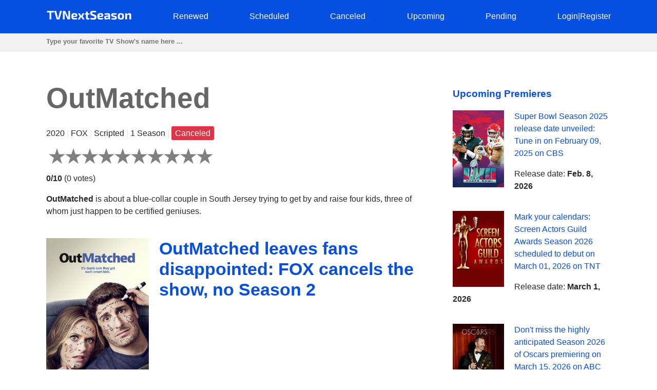

--- FILE ---
content_type: text/html; charset=utf-8
request_url: https://www.google.com/recaptcha/api2/aframe
body_size: 249
content:
<!DOCTYPE HTML><html><head><meta http-equiv="content-type" content="text/html; charset=UTF-8"></head><body><script nonce="o5PajzXbPl6IyyNVr5t-gA">/** Anti-fraud and anti-abuse applications only. See google.com/recaptcha */ try{var clients={'sodar':'https://pagead2.googlesyndication.com/pagead/sodar?'};window.addEventListener("message",function(a){try{if(a.source===window.parent){var b=JSON.parse(a.data);var c=clients[b['id']];if(c){var d=document.createElement('img');d.src=c+b['params']+'&rc='+(localStorage.getItem("rc::a")?sessionStorage.getItem("rc::b"):"");window.document.body.appendChild(d);sessionStorage.setItem("rc::e",parseInt(sessionStorage.getItem("rc::e")||0)+1);localStorage.setItem("rc::h",'1769018730964');}}}catch(b){}});window.parent.postMessage("_grecaptcha_ready", "*");}catch(b){}</script></body></html>